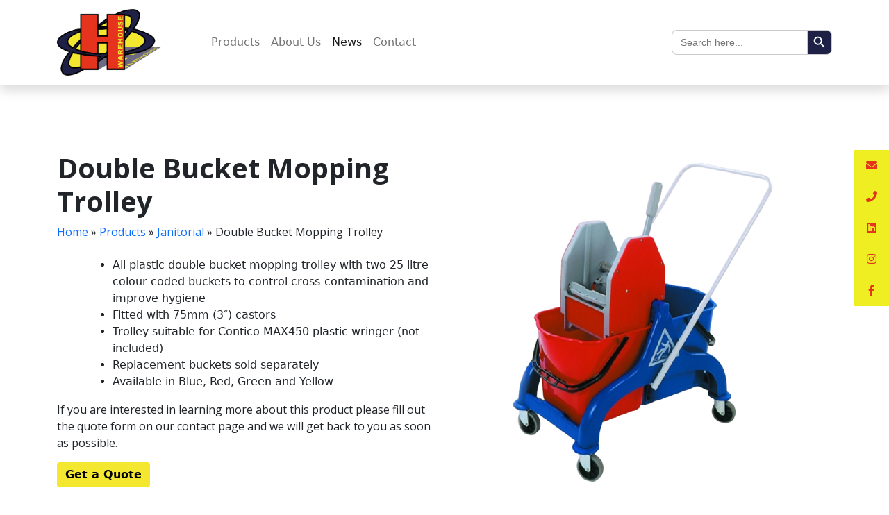

--- FILE ---
content_type: text/html; charset=UTF-8
request_url: https://thehygienewarehouse.ie/product/double-bucket-mopping-trolley/
body_size: 10126
content:
<!doctype html>
<html lang="en-US">

<head>
	<meta charset="UTF-8">
	<meta name="viewport" content="width=device-width, initial-scale=1">
	<link rel="profile" href="https://gmpg.org/xfn/11">

	<meta name='robots' content='index, follow, max-image-preview:large, max-snippet:-1, max-video-preview:-1' />

	<!-- This site is optimized with the Yoast SEO plugin v19.11 - https://yoast.com/wordpress/plugins/seo/ -->
	<title>Double Bucket Mopping Trolley - The Hygiene Warehouse</title>
	<link rel="canonical" href="https://thehygienewarehouse.ie/product/double-bucket-mopping-trolley/" />
	<meta property="og:locale" content="en_US" />
	<meta property="og:type" content="article" />
	<meta property="og:title" content="Double Bucket Mopping Trolley - The Hygiene Warehouse" />
	<meta property="og:description" content="All plastic double bucket mopping trolley with two 25 litre colour coded buckets to control cross-contamination and improve hygiene Fitted with 75mm (3&#8243;) castors Trolley suitable for Contico MAX450 plastic wringer (not included) Replacement buckets sold separately Available in Blue, Red, Green and Yellow" />
	<meta property="og:url" content="https://thehygienewarehouse.ie/product/double-bucket-mopping-trolley/" />
	<meta property="og:site_name" content="The Hygiene Warehouse" />
	<meta property="article:modified_time" content="2022-08-31T16:35:58+00:00" />
	<meta name="twitter:card" content="summary_large_image" />
	<script type="application/ld+json" class="yoast-schema-graph">{"@context":"https://schema.org","@graph":[{"@type":"WebPage","@id":"https://thehygienewarehouse.ie/product/double-bucket-mopping-trolley/","url":"https://thehygienewarehouse.ie/product/double-bucket-mopping-trolley/","name":"Double Bucket Mopping Trolley - The Hygiene Warehouse","isPartOf":{"@id":"https://thehygienewarehouse.ie/#website"},"datePublished":"2022-08-26T12:08:38+00:00","dateModified":"2022-08-31T16:35:58+00:00","breadcrumb":{"@id":"https://thehygienewarehouse.ie/product/double-bucket-mopping-trolley/#breadcrumb"},"inLanguage":"en-US","potentialAction":[{"@type":"ReadAction","target":["https://thehygienewarehouse.ie/product/double-bucket-mopping-trolley/"]}]},{"@type":"BreadcrumbList","@id":"https://thehygienewarehouse.ie/product/double-bucket-mopping-trolley/#breadcrumb","itemListElement":[{"@type":"ListItem","position":1,"name":"Home","item":"https://thehygienewarehouse.ie/"},{"@type":"ListItem","position":2,"name":"Products","item":"https://thehygienewarehouse.ie/product/"},{"@type":"ListItem","position":3,"name":"Janitorial","item":"https://thehygienewarehouse.ie/categories/janitorial/"},{"@type":"ListItem","position":4,"name":"Double Bucket Mopping Trolley"}]},{"@type":"WebSite","@id":"https://thehygienewarehouse.ie/#website","url":"https://thehygienewarehouse.ie/","name":"The Hygiene Warehouse","description":"Hygiene, Cleaning, Janitorial Supplies Ireland, Industrial Products","publisher":{"@id":"https://thehygienewarehouse.ie/#organization"},"potentialAction":[{"@type":"SearchAction","target":{"@type":"EntryPoint","urlTemplate":"https://thehygienewarehouse.ie/?s={search_term_string}"},"query-input":"required name=search_term_string"}],"inLanguage":"en-US"},{"@type":"Organization","@id":"https://thehygienewarehouse.ie/#organization","name":"The Hygiene Warehouse","url":"https://thehygienewarehouse.ie/","logo":{"@type":"ImageObject","inLanguage":"en-US","@id":"https://thehygienewarehouse.ie/#/schema/logo/image/","url":"https://thehygienewarehouse.ie/wp-content/uploads/2022/07/cropped-HygieneWarehouse_Logo_Color_RGB.png","contentUrl":"https://thehygienewarehouse.ie/wp-content/uploads/2022/07/cropped-HygieneWarehouse_Logo_Color_RGB.png","width":510,"height":510,"caption":"The Hygiene Warehouse"},"image":{"@id":"https://thehygienewarehouse.ie/#/schema/logo/image/"}}]}</script>
	<!-- / Yoast SEO plugin. -->


<link rel='dns-prefetch' href='//cdn.jsdelivr.net' />
<link rel="alternate" type="application/rss+xml" title="The Hygiene Warehouse &raquo; Feed" href="https://thehygienewarehouse.ie/feed/" />
<link rel="alternate" type="application/rss+xml" title="The Hygiene Warehouse &raquo; Comments Feed" href="https://thehygienewarehouse.ie/comments/feed/" />
		<!-- This site uses the Google Analytics by MonsterInsights plugin v8.15 - Using Analytics tracking - https://www.monsterinsights.com/ -->
		<!-- Note: MonsterInsights is not currently configured on this site. The site owner needs to authenticate with Google Analytics in the MonsterInsights settings panel. -->
					<!-- No UA code set -->
				<!-- / Google Analytics by MonsterInsights -->
		<script>
window._wpemojiSettings = {"baseUrl":"https:\/\/s.w.org\/images\/core\/emoji\/14.0.0\/72x72\/","ext":".png","svgUrl":"https:\/\/s.w.org\/images\/core\/emoji\/14.0.0\/svg\/","svgExt":".svg","source":{"concatemoji":"https:\/\/thehygienewarehouse.ie\/wp-includes\/js\/wp-emoji-release.min.js?ver=6.1.9"}};
/*! This file is auto-generated */
!function(e,a,t){var n,r,o,i=a.createElement("canvas"),p=i.getContext&&i.getContext("2d");function s(e,t){var a=String.fromCharCode,e=(p.clearRect(0,0,i.width,i.height),p.fillText(a.apply(this,e),0,0),i.toDataURL());return p.clearRect(0,0,i.width,i.height),p.fillText(a.apply(this,t),0,0),e===i.toDataURL()}function c(e){var t=a.createElement("script");t.src=e,t.defer=t.type="text/javascript",a.getElementsByTagName("head")[0].appendChild(t)}for(o=Array("flag","emoji"),t.supports={everything:!0,everythingExceptFlag:!0},r=0;r<o.length;r++)t.supports[o[r]]=function(e){if(p&&p.fillText)switch(p.textBaseline="top",p.font="600 32px Arial",e){case"flag":return s([127987,65039,8205,9895,65039],[127987,65039,8203,9895,65039])?!1:!s([55356,56826,55356,56819],[55356,56826,8203,55356,56819])&&!s([55356,57332,56128,56423,56128,56418,56128,56421,56128,56430,56128,56423,56128,56447],[55356,57332,8203,56128,56423,8203,56128,56418,8203,56128,56421,8203,56128,56430,8203,56128,56423,8203,56128,56447]);case"emoji":return!s([129777,127995,8205,129778,127999],[129777,127995,8203,129778,127999])}return!1}(o[r]),t.supports.everything=t.supports.everything&&t.supports[o[r]],"flag"!==o[r]&&(t.supports.everythingExceptFlag=t.supports.everythingExceptFlag&&t.supports[o[r]]);t.supports.everythingExceptFlag=t.supports.everythingExceptFlag&&!t.supports.flag,t.DOMReady=!1,t.readyCallback=function(){t.DOMReady=!0},t.supports.everything||(n=function(){t.readyCallback()},a.addEventListener?(a.addEventListener("DOMContentLoaded",n,!1),e.addEventListener("load",n,!1)):(e.attachEvent("onload",n),a.attachEvent("onreadystatechange",function(){"complete"===a.readyState&&t.readyCallback()})),(e=t.source||{}).concatemoji?c(e.concatemoji):e.wpemoji&&e.twemoji&&(c(e.twemoji),c(e.wpemoji)))}(window,document,window._wpemojiSettings);
</script>
<style>
img.wp-smiley,
img.emoji {
	display: inline !important;
	border: none !important;
	box-shadow: none !important;
	height: 1em !important;
	width: 1em !important;
	margin: 0 0.07em !important;
	vertical-align: -0.1em !important;
	background: none !important;
	padding: 0 !important;
}
</style>
	<link rel='stylesheet' id='editor_plus-plugin-frontend-style-css' href='https://thehygienewarehouse.ie/wp-content/plugins/editorplus/dist/style-gutenberg-frontend-style.css?ver=69760ec438d6b' media='' />
<style id='editor_plus-plugin-frontend-style-inline-css'>

    @font-face {
      font-family: 'eplus-icon';
      src: url('https://thehygienewarehouse.ie/wp-content/plugins/editorplus/extensions/icon-inserter/fonts/eplus-icon.eot?xs1351');
      src: url('https://thehygienewarehouse.ie/wp-content/plugins/editorplus/extensions/icon-inserter/fonts/eplus-icon.eot?xs1351#iefix')
          format('embedded-opentype'),
        url('https://thehygienewarehouse.ie/wp-content/plugins/editorplus/extensions/icon-inserter/fonts/eplus-icon.ttf?xs1351') format('truetype'),
        url('https://thehygienewarehouse.ie/wp-content/plugins/editorplus/extensions/icon-inserter/fonts/eplus-icon.woff?xs1351') format('woff'),
        url('https://thehygienewarehouse.ie/wp-content/plugins/editorplus/extensions/icon-inserter/fonts/eplus-icon.svg?xs1351#eplus-icon') format('svg');
      font-weight: normal;
      font-style: normal;
      font-display: block;
    }
</style>
<link rel='stylesheet' id='wp-block-library-css' href='https://thehygienewarehouse.ie/wp-includes/css/dist/block-library/style.min.css?ver=6.1.9' media='all' />
<link rel='stylesheet' id='classic-theme-styles-css' href='https://thehygienewarehouse.ie/wp-includes/css/classic-themes.min.css?ver=1' media='all' />
<style id='global-styles-inline-css'>
body{--wp--preset--color--black: #000000;--wp--preset--color--cyan-bluish-gray: #abb8c3;--wp--preset--color--white: #ffffff;--wp--preset--color--pale-pink: #f78da7;--wp--preset--color--vivid-red: #cf2e2e;--wp--preset--color--luminous-vivid-orange: #ff6900;--wp--preset--color--luminous-vivid-amber: #fcb900;--wp--preset--color--light-green-cyan: #7bdcb5;--wp--preset--color--vivid-green-cyan: #00d084;--wp--preset--color--pale-cyan-blue: #8ed1fc;--wp--preset--color--vivid-cyan-blue: #0693e3;--wp--preset--color--vivid-purple: #9b51e0;--wp--preset--gradient--vivid-cyan-blue-to-vivid-purple: linear-gradient(135deg,rgba(6,147,227,1) 0%,rgb(155,81,224) 100%);--wp--preset--gradient--light-green-cyan-to-vivid-green-cyan: linear-gradient(135deg,rgb(122,220,180) 0%,rgb(0,208,130) 100%);--wp--preset--gradient--luminous-vivid-amber-to-luminous-vivid-orange: linear-gradient(135deg,rgba(252,185,0,1) 0%,rgba(255,105,0,1) 100%);--wp--preset--gradient--luminous-vivid-orange-to-vivid-red: linear-gradient(135deg,rgba(255,105,0,1) 0%,rgb(207,46,46) 100%);--wp--preset--gradient--very-light-gray-to-cyan-bluish-gray: linear-gradient(135deg,rgb(238,238,238) 0%,rgb(169,184,195) 100%);--wp--preset--gradient--cool-to-warm-spectrum: linear-gradient(135deg,rgb(74,234,220) 0%,rgb(151,120,209) 20%,rgb(207,42,186) 40%,rgb(238,44,130) 60%,rgb(251,105,98) 80%,rgb(254,248,76) 100%);--wp--preset--gradient--blush-light-purple: linear-gradient(135deg,rgb(255,206,236) 0%,rgb(152,150,240) 100%);--wp--preset--gradient--blush-bordeaux: linear-gradient(135deg,rgb(254,205,165) 0%,rgb(254,45,45) 50%,rgb(107,0,62) 100%);--wp--preset--gradient--luminous-dusk: linear-gradient(135deg,rgb(255,203,112) 0%,rgb(199,81,192) 50%,rgb(65,88,208) 100%);--wp--preset--gradient--pale-ocean: linear-gradient(135deg,rgb(255,245,203) 0%,rgb(182,227,212) 50%,rgb(51,167,181) 100%);--wp--preset--gradient--electric-grass: linear-gradient(135deg,rgb(202,248,128) 0%,rgb(113,206,126) 100%);--wp--preset--gradient--midnight: linear-gradient(135deg,rgb(2,3,129) 0%,rgb(40,116,252) 100%);--wp--preset--duotone--dark-grayscale: url('#wp-duotone-dark-grayscale');--wp--preset--duotone--grayscale: url('#wp-duotone-grayscale');--wp--preset--duotone--purple-yellow: url('#wp-duotone-purple-yellow');--wp--preset--duotone--blue-red: url('#wp-duotone-blue-red');--wp--preset--duotone--midnight: url('#wp-duotone-midnight');--wp--preset--duotone--magenta-yellow: url('#wp-duotone-magenta-yellow');--wp--preset--duotone--purple-green: url('#wp-duotone-purple-green');--wp--preset--duotone--blue-orange: url('#wp-duotone-blue-orange');--wp--preset--font-size--small: 13px;--wp--preset--font-size--medium: 20px;--wp--preset--font-size--large: 36px;--wp--preset--font-size--x-large: 42px;--wp--preset--spacing--20: 0.44rem;--wp--preset--spacing--30: 0.67rem;--wp--preset--spacing--40: 1rem;--wp--preset--spacing--50: 1.5rem;--wp--preset--spacing--60: 2.25rem;--wp--preset--spacing--70: 3.38rem;--wp--preset--spacing--80: 5.06rem;}:where(.is-layout-flex){gap: 0.5em;}body .is-layout-flow > .alignleft{float: left;margin-inline-start: 0;margin-inline-end: 2em;}body .is-layout-flow > .alignright{float: right;margin-inline-start: 2em;margin-inline-end: 0;}body .is-layout-flow > .aligncenter{margin-left: auto !important;margin-right: auto !important;}body .is-layout-constrained > .alignleft{float: left;margin-inline-start: 0;margin-inline-end: 2em;}body .is-layout-constrained > .alignright{float: right;margin-inline-start: 2em;margin-inline-end: 0;}body .is-layout-constrained > .aligncenter{margin-left: auto !important;margin-right: auto !important;}body .is-layout-constrained > :where(:not(.alignleft):not(.alignright):not(.alignfull)){max-width: var(--wp--style--global--content-size);margin-left: auto !important;margin-right: auto !important;}body .is-layout-constrained > .alignwide{max-width: var(--wp--style--global--wide-size);}body .is-layout-flex{display: flex;}body .is-layout-flex{flex-wrap: wrap;align-items: center;}body .is-layout-flex > *{margin: 0;}:where(.wp-block-columns.is-layout-flex){gap: 2em;}.has-black-color{color: var(--wp--preset--color--black) !important;}.has-cyan-bluish-gray-color{color: var(--wp--preset--color--cyan-bluish-gray) !important;}.has-white-color{color: var(--wp--preset--color--white) !important;}.has-pale-pink-color{color: var(--wp--preset--color--pale-pink) !important;}.has-vivid-red-color{color: var(--wp--preset--color--vivid-red) !important;}.has-luminous-vivid-orange-color{color: var(--wp--preset--color--luminous-vivid-orange) !important;}.has-luminous-vivid-amber-color{color: var(--wp--preset--color--luminous-vivid-amber) !important;}.has-light-green-cyan-color{color: var(--wp--preset--color--light-green-cyan) !important;}.has-vivid-green-cyan-color{color: var(--wp--preset--color--vivid-green-cyan) !important;}.has-pale-cyan-blue-color{color: var(--wp--preset--color--pale-cyan-blue) !important;}.has-vivid-cyan-blue-color{color: var(--wp--preset--color--vivid-cyan-blue) !important;}.has-vivid-purple-color{color: var(--wp--preset--color--vivid-purple) !important;}.has-black-background-color{background-color: var(--wp--preset--color--black) !important;}.has-cyan-bluish-gray-background-color{background-color: var(--wp--preset--color--cyan-bluish-gray) !important;}.has-white-background-color{background-color: var(--wp--preset--color--white) !important;}.has-pale-pink-background-color{background-color: var(--wp--preset--color--pale-pink) !important;}.has-vivid-red-background-color{background-color: var(--wp--preset--color--vivid-red) !important;}.has-luminous-vivid-orange-background-color{background-color: var(--wp--preset--color--luminous-vivid-orange) !important;}.has-luminous-vivid-amber-background-color{background-color: var(--wp--preset--color--luminous-vivid-amber) !important;}.has-light-green-cyan-background-color{background-color: var(--wp--preset--color--light-green-cyan) !important;}.has-vivid-green-cyan-background-color{background-color: var(--wp--preset--color--vivid-green-cyan) !important;}.has-pale-cyan-blue-background-color{background-color: var(--wp--preset--color--pale-cyan-blue) !important;}.has-vivid-cyan-blue-background-color{background-color: var(--wp--preset--color--vivid-cyan-blue) !important;}.has-vivid-purple-background-color{background-color: var(--wp--preset--color--vivid-purple) !important;}.has-black-border-color{border-color: var(--wp--preset--color--black) !important;}.has-cyan-bluish-gray-border-color{border-color: var(--wp--preset--color--cyan-bluish-gray) !important;}.has-white-border-color{border-color: var(--wp--preset--color--white) !important;}.has-pale-pink-border-color{border-color: var(--wp--preset--color--pale-pink) !important;}.has-vivid-red-border-color{border-color: var(--wp--preset--color--vivid-red) !important;}.has-luminous-vivid-orange-border-color{border-color: var(--wp--preset--color--luminous-vivid-orange) !important;}.has-luminous-vivid-amber-border-color{border-color: var(--wp--preset--color--luminous-vivid-amber) !important;}.has-light-green-cyan-border-color{border-color: var(--wp--preset--color--light-green-cyan) !important;}.has-vivid-green-cyan-border-color{border-color: var(--wp--preset--color--vivid-green-cyan) !important;}.has-pale-cyan-blue-border-color{border-color: var(--wp--preset--color--pale-cyan-blue) !important;}.has-vivid-cyan-blue-border-color{border-color: var(--wp--preset--color--vivid-cyan-blue) !important;}.has-vivid-purple-border-color{border-color: var(--wp--preset--color--vivid-purple) !important;}.has-vivid-cyan-blue-to-vivid-purple-gradient-background{background: var(--wp--preset--gradient--vivid-cyan-blue-to-vivid-purple) !important;}.has-light-green-cyan-to-vivid-green-cyan-gradient-background{background: var(--wp--preset--gradient--light-green-cyan-to-vivid-green-cyan) !important;}.has-luminous-vivid-amber-to-luminous-vivid-orange-gradient-background{background: var(--wp--preset--gradient--luminous-vivid-amber-to-luminous-vivid-orange) !important;}.has-luminous-vivid-orange-to-vivid-red-gradient-background{background: var(--wp--preset--gradient--luminous-vivid-orange-to-vivid-red) !important;}.has-very-light-gray-to-cyan-bluish-gray-gradient-background{background: var(--wp--preset--gradient--very-light-gray-to-cyan-bluish-gray) !important;}.has-cool-to-warm-spectrum-gradient-background{background: var(--wp--preset--gradient--cool-to-warm-spectrum) !important;}.has-blush-light-purple-gradient-background{background: var(--wp--preset--gradient--blush-light-purple) !important;}.has-blush-bordeaux-gradient-background{background: var(--wp--preset--gradient--blush-bordeaux) !important;}.has-luminous-dusk-gradient-background{background: var(--wp--preset--gradient--luminous-dusk) !important;}.has-pale-ocean-gradient-background{background: var(--wp--preset--gradient--pale-ocean) !important;}.has-electric-grass-gradient-background{background: var(--wp--preset--gradient--electric-grass) !important;}.has-midnight-gradient-background{background: var(--wp--preset--gradient--midnight) !important;}.has-small-font-size{font-size: var(--wp--preset--font-size--small) !important;}.has-medium-font-size{font-size: var(--wp--preset--font-size--medium) !important;}.has-large-font-size{font-size: var(--wp--preset--font-size--large) !important;}.has-x-large-font-size{font-size: var(--wp--preset--font-size--x-large) !important;}
.wp-block-navigation a:where(:not(.wp-element-button)){color: inherit;}
:where(.wp-block-columns.is-layout-flex){gap: 2em;}
.wp-block-pullquote{font-size: 1.5em;line-height: 1.6;}
</style>
<link rel='stylesheet' id='contactform-style-css' href='https://thehygienewarehouse.ie/wp-content/plugins/bs-contact-form-7-main/css/contactform-style.css?ver=6.1.9' media='all' />
<link rel='stylesheet' id='cptlfcf7-select2-css-css' href='https://thehygienewarehouse.ie/wp-content/plugins/custom-post-type-list-field-for-contact-form-7/assets/css/select2.css?ver=1.0.0' media='all' />
<link rel='stylesheet' id='cptlfcf7-front-css-css' href='https://thehygienewarehouse.ie/wp-content/plugins/custom-post-type-list-field-for-contact-form-7/assets/css/front.css?ver=1.0.0' media='all' />
<link rel='stylesheet' id='ssb-ui-style-css' href='https://thehygienewarehouse.ie/wp-content/plugins/sticky-side-buttons/assets/css/ssb-ui-style.css?ver=6.1.9' media='all' />
<style id='ssb-ui-style-inline-css'>
#ssb-btn-4{background: #eeee22;}
#ssb-btn-4:hover{background:rgba(238,238,34,0.9);}
#ssb-btn-4 a{color: #e5341e;}
.ssb-share-btn,.ssb-share-btn .ssb-social-popup{background:#eeee22;color:#e5341e}.ssb-share-btn:hover{background:rgba(238,238,34,0.9);}.ssb-share-btn a{color:#e5341e !important;}#ssb-btn-3{background: #eeee22;}
#ssb-btn-3:hover{background:rgba(238,238,34,0.9);}
#ssb-btn-3 a{color: #e5341e;}
#ssb-btn-2{background: #eeee22;}
#ssb-btn-2:hover{background:rgba(238,238,34,0.9);}
#ssb-btn-2 a{color: #e5341e;}
#ssb-btn-1{background: #eeee22;}
#ssb-btn-1:hover{background:rgba(238,238,34,0.9);}
#ssb-btn-1 a{color: #e5341e;}
#ssb-btn-0{background: #eeee22;}
#ssb-btn-0:hover{background:rgba(238,238,34,0.9);}
#ssb-btn-0 a{color: #e5341e;}

</style>
<link rel='stylesheet' id='ssb-fontawesome-css' href='https://thehygienewarehouse.ie/wp-content/plugins/sticky-side-buttons/assets/css/font-awesome.css?ver=6.1.9' media='all' />
<link rel='stylesheet' id='sfwppa-public-style-css' href='https://thehygienewarehouse.ie/wp-content/plugins/styles-for-wp-pagenavi-addon/assets/css/sfwppa-style.css?ver=1.2.1' media='all' />
<link rel='stylesheet' id='wp-pagenavi-css' href='https://thehygienewarehouse.ie/wp-content/plugins/wp-pagenavi/pagenavi-css.css?ver=2.70' media='all' />
<link rel='stylesheet' id='ivory-search-styles-css' href='https://thehygienewarehouse.ie/wp-content/plugins/add-search-to-menu/public/css/ivory-search.min.css?ver=5.4.10' media='all' />
<link rel='stylesheet' id='hygiene-warehouse-style-css' href='https://thehygienewarehouse.ie/wp-content/themes/hygiene-warehouse/style.css?ver=1.0.0' media='all' />
<link rel='stylesheet' id='bootstrap-css' href='https://cdn.jsdelivr.net/npm/bootstrap@5.1.3/dist/css/bootstrap.min.css?ver=6.1.9' media='all' />
<link rel='stylesheet' id='custom-css' href='https://thehygienewarehouse.ie/wp-content/themes/hygiene-warehouse/custom.css?ver=6.1.9' media='all' />
<link rel='stylesheet' id='carousel-slider-frontend-css' href='https://thehygienewarehouse.ie/wp-content/plugins/carousel-slider/assets/css/frontend.css?ver=2.1.1' media='all' />
<link rel='stylesheet' id='microthemer-css' href='https://thehygienewarehouse.ie/wp-content/micro-themes/active-styles.css?mts=4&#038;ver=6.1.9' media='all' />
<!--n2css--><script src='https://thehygienewarehouse.ie/wp-includes/js/jquery/jquery.min.js?ver=3.6.1' id='jquery-core-js'></script>
<script src='https://thehygienewarehouse.ie/wp-includes/js/jquery/jquery-migrate.min.js?ver=3.3.2' id='jquery-migrate-js'></script>
<script id='ssb-ui-js-js-extra'>
var ssb_ui_data = {"z_index":"1"};
</script>
<script src='https://thehygienewarehouse.ie/wp-content/plugins/sticky-side-buttons/assets/js/ssb-ui-js.js?ver=6.1.9' id='ssb-ui-js-js'></script>
<link rel="https://api.w.org/" href="https://thehygienewarehouse.ie/wp-json/" /><link rel="alternate" type="application/json" href="https://thehygienewarehouse.ie/wp-json/wp/v2/products/1613" /><link rel="EditURI" type="application/rsd+xml" title="RSD" href="https://thehygienewarehouse.ie/xmlrpc.php?rsd" />
<link rel="wlwmanifest" type="application/wlwmanifest+xml" href="https://thehygienewarehouse.ie/wp-includes/wlwmanifest.xml" />
<meta name="generator" content="WordPress 6.1.9" />
<link rel='shortlink' href='https://thehygienewarehouse.ie/?p=1613' />
<link rel="alternate" type="application/json+oembed" href="https://thehygienewarehouse.ie/wp-json/oembed/1.0/embed?url=https%3A%2F%2Fthehygienewarehouse.ie%2Fproduct%2Fdouble-bucket-mopping-trolley%2F" />
<link rel="alternate" type="text/xml+oembed" href="https://thehygienewarehouse.ie/wp-json/oembed/1.0/embed?url=https%3A%2F%2Fthehygienewarehouse.ie%2Fproduct%2Fdouble-bucket-mopping-trolley%2F&#038;format=xml" />
<style type="text/css">


		/************************************************************
						Style-1
		************************************************************/
		.sfwppa-navi-style.sfwppa-style-1 .sfwppa-pages, 
		.sfwppa-navi-style.sfwppa-style-1 .wp-pagenavi .current,
		.sfwppa-navi-style.sfwppa-style-1 .nav-links .current, 
		.sfwppa-navi-style.sfwppa-style-1 .nav-links .page-numbers{font-size: 12px;color:#1f2046; border: 1px solid #1f2046;}
		
		.sfwppa-navi-style.sfwppa-style-1 .nav-links .current,
		.sfwppa-navi-style.sfwppa-style-1 .wp-pagenavi .current{ background: #1f2046; color:#ffffff;  border-right: 1px solid #1f2046;}
		
		.sfwppa-navi-style.sfwppa-style-1 .sfwppa-pages:hover, 
		.sfwppa-navi-style.sfwppa-style-1 .nav-links .page-numbers:hover { background: #dd3333;  border: 1px solid #1f2046; color:#d1d1d1;}
		
</style>
<link rel="icon" href="https://thehygienewarehouse.ie/wp-content/uploads/2022/07/cropped-cropped-HygieneWarehouse_Logo_Color_RGB-32x32.png" sizes="32x32" />
<link rel="icon" href="https://thehygienewarehouse.ie/wp-content/uploads/2022/07/cropped-cropped-HygieneWarehouse_Logo_Color_RGB-192x192.png" sizes="192x192" />
<link rel="apple-touch-icon" href="https://thehygienewarehouse.ie/wp-content/uploads/2022/07/cropped-cropped-HygieneWarehouse_Logo_Color_RGB-180x180.png" />
<meta name="msapplication-TileImage" content="https://thehygienewarehouse.ie/wp-content/uploads/2022/07/cropped-cropped-HygieneWarehouse_Logo_Color_RGB-270x270.png" />
	<link rel="preconnect" href="https://fonts.googleapis.com">
	<link rel="preconnect" href="https://fonts.gstatic.com" crossorigin>
	<link href="https://fonts.googleapis.com/css2?family=Open+Sans:ital,wght@0,300;0,400;0,500;0,600;0,700;0,800;1,300;1,400;1,500;1,600;1,700;1,800&display=swap" rel="stylesheet">
</head>

<body class="products-template-default single single-products postid-1613 wp-custom-logo mtp-1613 mtp-products-double-bucket-mopping-trolley sfwppa-navi-style sfwppa-style-1 hygiene-warehouse eplus_styles elementor-default elementor-kit-2271">
	<svg xmlns="http://www.w3.org/2000/svg" viewBox="0 0 0 0" width="0" height="0" focusable="false" role="none" style="visibility: hidden; position: absolute; left: -9999px; overflow: hidden;" ><defs><filter id="wp-duotone-dark-grayscale"><feColorMatrix color-interpolation-filters="sRGB" type="matrix" values=" .299 .587 .114 0 0 .299 .587 .114 0 0 .299 .587 .114 0 0 .299 .587 .114 0 0 " /><feComponentTransfer color-interpolation-filters="sRGB" ><feFuncR type="table" tableValues="0 0.49803921568627" /><feFuncG type="table" tableValues="0 0.49803921568627" /><feFuncB type="table" tableValues="0 0.49803921568627" /><feFuncA type="table" tableValues="1 1" /></feComponentTransfer><feComposite in2="SourceGraphic" operator="in" /></filter></defs></svg><svg xmlns="http://www.w3.org/2000/svg" viewBox="0 0 0 0" width="0" height="0" focusable="false" role="none" style="visibility: hidden; position: absolute; left: -9999px; overflow: hidden;" ><defs><filter id="wp-duotone-grayscale"><feColorMatrix color-interpolation-filters="sRGB" type="matrix" values=" .299 .587 .114 0 0 .299 .587 .114 0 0 .299 .587 .114 0 0 .299 .587 .114 0 0 " /><feComponentTransfer color-interpolation-filters="sRGB" ><feFuncR type="table" tableValues="0 1" /><feFuncG type="table" tableValues="0 1" /><feFuncB type="table" tableValues="0 1" /><feFuncA type="table" tableValues="1 1" /></feComponentTransfer><feComposite in2="SourceGraphic" operator="in" /></filter></defs></svg><svg xmlns="http://www.w3.org/2000/svg" viewBox="0 0 0 0" width="0" height="0" focusable="false" role="none" style="visibility: hidden; position: absolute; left: -9999px; overflow: hidden;" ><defs><filter id="wp-duotone-purple-yellow"><feColorMatrix color-interpolation-filters="sRGB" type="matrix" values=" .299 .587 .114 0 0 .299 .587 .114 0 0 .299 .587 .114 0 0 .299 .587 .114 0 0 " /><feComponentTransfer color-interpolation-filters="sRGB" ><feFuncR type="table" tableValues="0.54901960784314 0.98823529411765" /><feFuncG type="table" tableValues="0 1" /><feFuncB type="table" tableValues="0.71764705882353 0.25490196078431" /><feFuncA type="table" tableValues="1 1" /></feComponentTransfer><feComposite in2="SourceGraphic" operator="in" /></filter></defs></svg><svg xmlns="http://www.w3.org/2000/svg" viewBox="0 0 0 0" width="0" height="0" focusable="false" role="none" style="visibility: hidden; position: absolute; left: -9999px; overflow: hidden;" ><defs><filter id="wp-duotone-blue-red"><feColorMatrix color-interpolation-filters="sRGB" type="matrix" values=" .299 .587 .114 0 0 .299 .587 .114 0 0 .299 .587 .114 0 0 .299 .587 .114 0 0 " /><feComponentTransfer color-interpolation-filters="sRGB" ><feFuncR type="table" tableValues="0 1" /><feFuncG type="table" tableValues="0 0.27843137254902" /><feFuncB type="table" tableValues="0.5921568627451 0.27843137254902" /><feFuncA type="table" tableValues="1 1" /></feComponentTransfer><feComposite in2="SourceGraphic" operator="in" /></filter></defs></svg><svg xmlns="http://www.w3.org/2000/svg" viewBox="0 0 0 0" width="0" height="0" focusable="false" role="none" style="visibility: hidden; position: absolute; left: -9999px; overflow: hidden;" ><defs><filter id="wp-duotone-midnight"><feColorMatrix color-interpolation-filters="sRGB" type="matrix" values=" .299 .587 .114 0 0 .299 .587 .114 0 0 .299 .587 .114 0 0 .299 .587 .114 0 0 " /><feComponentTransfer color-interpolation-filters="sRGB" ><feFuncR type="table" tableValues="0 0" /><feFuncG type="table" tableValues="0 0.64705882352941" /><feFuncB type="table" tableValues="0 1" /><feFuncA type="table" tableValues="1 1" /></feComponentTransfer><feComposite in2="SourceGraphic" operator="in" /></filter></defs></svg><svg xmlns="http://www.w3.org/2000/svg" viewBox="0 0 0 0" width="0" height="0" focusable="false" role="none" style="visibility: hidden; position: absolute; left: -9999px; overflow: hidden;" ><defs><filter id="wp-duotone-magenta-yellow"><feColorMatrix color-interpolation-filters="sRGB" type="matrix" values=" .299 .587 .114 0 0 .299 .587 .114 0 0 .299 .587 .114 0 0 .299 .587 .114 0 0 " /><feComponentTransfer color-interpolation-filters="sRGB" ><feFuncR type="table" tableValues="0.78039215686275 1" /><feFuncG type="table" tableValues="0 0.94901960784314" /><feFuncB type="table" tableValues="0.35294117647059 0.47058823529412" /><feFuncA type="table" tableValues="1 1" /></feComponentTransfer><feComposite in2="SourceGraphic" operator="in" /></filter></defs></svg><svg xmlns="http://www.w3.org/2000/svg" viewBox="0 0 0 0" width="0" height="0" focusable="false" role="none" style="visibility: hidden; position: absolute; left: -9999px; overflow: hidden;" ><defs><filter id="wp-duotone-purple-green"><feColorMatrix color-interpolation-filters="sRGB" type="matrix" values=" .299 .587 .114 0 0 .299 .587 .114 0 0 .299 .587 .114 0 0 .299 .587 .114 0 0 " /><feComponentTransfer color-interpolation-filters="sRGB" ><feFuncR type="table" tableValues="0.65098039215686 0.40392156862745" /><feFuncG type="table" tableValues="0 1" /><feFuncB type="table" tableValues="0.44705882352941 0.4" /><feFuncA type="table" tableValues="1 1" /></feComponentTransfer><feComposite in2="SourceGraphic" operator="in" /></filter></defs></svg><svg xmlns="http://www.w3.org/2000/svg" viewBox="0 0 0 0" width="0" height="0" focusable="false" role="none" style="visibility: hidden; position: absolute; left: -9999px; overflow: hidden;" ><defs><filter id="wp-duotone-blue-orange"><feColorMatrix color-interpolation-filters="sRGB" type="matrix" values=" .299 .587 .114 0 0 .299 .587 .114 0 0 .299 .587 .114 0 0 .299 .587 .114 0 0 " /><feComponentTransfer color-interpolation-filters="sRGB" ><feFuncR type="table" tableValues="0.098039215686275 1" /><feFuncG type="table" tableValues="0 0.66274509803922" /><feFuncB type="table" tableValues="0.84705882352941 0.41960784313725" /><feFuncA type="table" tableValues="1 1" /></feComponentTransfer><feComposite in2="SourceGraphic" operator="in" /></filter></defs></svg>	<div id="page" class="site">
		<a class="skip-link screen-reader-text" href="#primary">Skip to content</a>

		<header id="masthead" class="site-header shadow">



			<div class="container">
				<nav class="navbar navbar-expand-md navbar-light">

					<a class="navbar-brand " href="https://thehygienewarehouse.ie"><img src="https://thehygienewarehouse.ie/wp-content/uploads/2022/07/HygieneWarehouse_Logo_Color_RGB.png" class="logo" /></a>
					<button class="navbar-toggler" type="button" data-bs-toggle="collapse" data-bs-target="#main-menu" aria-controls="main-menu" aria-expanded="false" aria-label="Toggle navigation">
						<span class="navbar-toggler-icon"></span>
					</button>

					<div class="collapse navbar-collapse ms-auto" id="main-menu">
						<ul id="menu-main-menu" class="navbar-nav me-auto mb-2 mb-md-0 "><li  id="menu-item-546" class="menu-item menu-item-type-custom menu-item-object-custom nav-item nav-item-546"><a href="https://thehygienewarehouse.ie/product/" class="nav-link ">Products</a></li>
<li  id="menu-item-549" class="menu-item menu-item-type-post_type menu-item-object-page nav-item nav-item-549"><a href="https://thehygienewarehouse.ie/about-us/" class="nav-link ">About Us</a></li>
<li  id="menu-item-2170" class="menu-item menu-item-type-post_type menu-item-object-page current_page_parent nav-item nav-item-2170"><a href="https://thehygienewarehouse.ie/news/" class="nav-link active">News</a></li>
<li  id="menu-item-16" class="menu-item menu-item-type-post_type menu-item-object-page nav-item nav-item-16"><a href="https://thehygienewarehouse.ie/contact/" class="nav-link ">Contact</a></li>
</ul>
					</div>



					
					<div class="col-2 d-md-flex d-none justify-content-evenly nav-social">
						
						
						
					
					</div>
					<div class="mt-4 mt-md-0">

						<form data-min-no-for-search=1 data-result-box-max-height=400 data-form-id=20 class="is-search-form is-form-style is-form-style-3 is-form-id-20 is-ajax-search" action="https://thehygienewarehouse.ie/" method="get" role="search" ><label for="is-search-input-20"><span class="is-screen-reader-text">Search for:</span><input  type="search" id="is-search-input-20" name="s" value="" class="is-search-input" placeholder="Search here..." autocomplete=off /><span class="is-loader-image" style="display: none;background-image:url(https://thehygienewarehouse.ie/wp-content/plugins/add-search-to-menu/public/images/spinner.gif);" ></span></label><button type="submit" class="is-search-submit"><span class="is-screen-reader-text">Search Button</span><span class="is-search-icon"><svg focusable="false" aria-label="Search" xmlns="http://www.w3.org/2000/svg" viewBox="0 0 24 24" width="24px"><path d="M15.5 14h-.79l-.28-.27C15.41 12.59 16 11.11 16 9.5 16 5.91 13.09 3 9.5 3S3 5.91 3 9.5 5.91 16 9.5 16c1.61 0 3.09-.59 4.23-1.57l.27.28v.79l5 4.99L20.49 19l-4.99-5zm-6 0C7.01 14 5 11.99 5 9.5S7.01 5 9.5 5 14 7.01 14 9.5 11.99 14 9.5 14z"></path></svg></span></button><input type="hidden" name="id" value="20" /></form>					</div>
				</nav>


			</div>

		</header><!-- #masthead -->
<main id="primary" class="site-main">
	<div class="container">
		<div class="row">
			<div class="col-lg-12">
				<div class="row d-flex align-items-center mt-md-5">
	<div class=" col-lg-6 mt-5 mb-5">
		<article id="post-1613" class="post-1613 products type-products status-publish hentry categories-janitorial">
			<header class="entry-header">
				<h1 class="entry-title">Double Bucket Mopping Trolley</h1>
				<p id="breadcrumbs"><span><span><a href="https://thehygienewarehouse.ie/">Home</a> » <span><a href="https://thehygienewarehouse.ie/product/">Products</a> » <span><a href="https://thehygienewarehouse.ie/categories/janitorial/">Janitorial</a> » <span class="breadcrumb_last" aria-current="page">Double Bucket Mopping Trolley</span></span></span></span></span></p>			</header><!-- .entry-header -->




			<div class="entry-content">

				<ul>
<li>All plastic double bucket mopping trolley with two 25 litre colour coded buckets to control cross-contamination and improve hygiene</li>
<li>Fitted with 75mm (3&#8243;) castors</li>
<li>Trolley suitable for Contico MAX450 plastic wringer (not included)</li>
<li>Replacement buckets sold separately</li>
<li>Available in Blue, Red, Green and Yellow</li>
</ul>
				<p>If you are interested in learning more about this product please fill out the quote form on our contact page and we will get back to you as soon as possible. </p>
				<form action="https://thehygienewarehouse.ie/contact">
					<button class="btn btn-success" type="submit" value="Purchase Program">Get a Quote</button>
				</form>
			</div><!-- .entry-content -->
		</article><!-- #post-1613 -->

	</div>
	<div class="col-lg-6 order-first order-md-last" style="text-align: center;">
				<img src="https://thehygienewarehouse.ie/wp-content/uploads/2022/07/DI__2.png" alt="" />
	</div>
</div>			</div>
		</div>
	</div>
</main><!-- #main -->
<!--
<div class="brochure-section" style="text-align: center;">
	<div class="container">
		<div class="row">
			<div class="col-lg-6 offset-lg-3">
				<h2>Download the brochure</h2>
				<p>At The Hygiene Warehouse, we are specialists in the sales of Hygiene, Maintenance,
					first Aid and safety wear with a proven record of providing the most suitable solutions
					to businesses across Ireland.</p>
				<form action="https://thehygienewarehouse.ie/contact">
					<button class="btn btn-success" type="submit" value="Purchase Program">Download Product Brochure</button>
				</form>
			</div>
		</div>
	</div>
</div>
 -->
<div id="cta-section" class="d-flex align-items-center">
	<div class="container">
		<div class="row ">
			<div class="col-md-6">

			</div>
			<div class="col-md-6 ">
				<div class="hero-panel ">

					<h2 class="hero-heading">Looking for a quote?</h2>
					<p class="hero-paragraph">Get in touch today if you would like us to quote you. We have a vast selection of products available and are here to help.</p>
					<form action="https://thehygienewarehouse.ie/contact">
						<button class="btn btn-success" type="submit" value="Purchase Program">Contact Us</button>
					</form>
				</div>
			</div>

		</div>
	</div>
</div>

<footer id="colophon" class="site-footer">
	<div class="container">

		<div class="site-info">
			<div class="row">
				<div class="col-lg-2 pe-5">
					<a class="navbar-brand" href="https://thehygienewarehouse.ie"><img src="https://thehygienewarehouse.ie/wp-content/uploads/2022/07/HygieneWarehouse_Logo_Color_RGB.png" class="logo" /></a>
				</div>
				<div class="col-lg-3 pe-5">
					<h5>The Hygiene Warehouse</h5>
					<p>Established in 2000, The Hygiene Warehouse a leading name in the Irish market place. Our dedication to provide the highest
						quality services has helped us quickly earn the enviable reputation for providing the best Hygiene, Maintenance, and First Aid products.</p>
				</div>
				<div class="col-lg-2 pe-5">
					<h5>Navigation</h5>
					<nav class="navbar" id="footer-menu">
						<ul id="menu-footer-menu" class="navbar-nav me-auto mb-2 mb-md-0 "><li id="menu-item-2050" class="menu-item menu-item-type-custom menu-item-object-custom menu-item-2050"><a href="https://thehygienewarehouse.ie/product/">Products</a></li>
<li id="menu-item-2047" class="menu-item menu-item-type-post_type menu-item-object-page menu-item-2047"><a href="https://thehygienewarehouse.ie/about-us/">About Us</a></li>
<li id="menu-item-2182" class="menu-item menu-item-type-post_type menu-item-object-page current_page_parent menu-item-2182"><a href="https://thehygienewarehouse.ie/news/">News</a></li>
<li id="menu-item-2049" class="menu-item menu-item-type-post_type menu-item-object-page menu-item-2049"><a href="https://thehygienewarehouse.ie/contact/">Contact</a></li>
</ul>					</nav>
				</div>
				<div class="col-lg-2 pe-5">
					<h5>Categories</h5>
					<nav class="navbar" id="footer-menu">
						<ul id="menu-footer-menu-1" class="navbar-nav me-auto mb-2 mb-md-0 "><li class="menu-item menu-item-type-custom menu-item-object-custom menu-item-2050"><a href="https://thehygienewarehouse.ie/product/">Products</a></li>
<li class="menu-item menu-item-type-post_type menu-item-object-page menu-item-2047"><a href="https://thehygienewarehouse.ie/about-us/">About Us</a></li>
<li class="menu-item menu-item-type-post_type menu-item-object-page current_page_parent menu-item-2182"><a href="https://thehygienewarehouse.ie/news/">News</a></li>
<li class="menu-item menu-item-type-post_type menu-item-object-page menu-item-2049"><a href="https://thehygienewarehouse.ie/contact/">Contact</a></li>
</ul>					</nav>
				</div>
				<div class="col-lg-3 pe-5" id="footer-contact">
					<h5>Get in Touch</h5>
					<ul>
						<li><a href="mailto:info@thehygienewarehouse.ie">info@thehygienewarehouse.ie</a></li>
						<li><a href="tel:+353214503858">+353 021 4503858</a></li>
						<li>The Hygiene Warehouse, Yasmine House, Mayfield Business Park, Mayfield, Cork.</li>
					</ul>
				</div>
			</div>
		</div>
		<div class="row justify-content-center mt-5">
			<div class="col-6 col-md-2 d-flex  justify-content-evenly">
				<a href="https://www.linkedin.com/company/the-hygiene-warehouse/">
					<svg xmlns="http://www.w3.org/2000/svg" width="24" height="24" fill="currentColor" class="bi bi-linkedin" viewBox="0 0 16 16">
						<path d="M0 1.146C0 .513.526 0 1.175 0h13.65C15.474 0 16 .513 16 1.146v13.708c0 .633-.526 1.146-1.175 1.146H1.175C.526 16 0 15.487 0 14.854V1.146zm4.943 12.248V6.169H2.542v7.225h2.401zm-1.2-8.212c.837 0 1.358-.554 1.358-1.248-.015-.709-.52-1.248-1.342-1.248-.822 0-1.359.54-1.359 1.248 0 .694.521 1.248 1.327 1.248h.016zm4.908 8.212V9.359c0-.216.016-.432.08-.586.173-.431.568-.878 1.232-.878.869 0 1.216.662 1.216 1.634v3.865h2.401V9.25c0-2.22-1.184-3.252-2.764-3.252-1.274 0-1.845.7-2.165 1.193v.025h-.016a5.54 5.54 0 0 1 .016-.025V6.169h-2.4c.03.678 0 7.225 0 7.225h2.4z" />
					</svg>
				</a>
				<a href="https://www.facebook.com/TheHygieneWarehouse/">
					<svg xmlns="http://www.w3.org/2000/svg" width="24" height="24" fill="currentColor" class="bi bi-facebook" viewBox="0 0 16 16">
						<path d="M16 8.049c0-4.446-3.582-8.05-8-8.05C3.58 0-.002 3.603-.002 8.05c0 4.017 2.926 7.347 6.75 7.951v-5.625h-2.03V8.05H6.75V6.275c0-2.017 1.195-3.131 3.022-3.131.876 0 1.791.157 1.791.157v1.98h-1.009c-.993 0-1.303.621-1.303 1.258v1.51h2.218l-.354 2.326H9.25V16c3.824-.604 6.75-3.934 6.75-7.951z" />
					</svg>
				</a>
				<a href="https://www.instagram.com/thehygienewarehouse/">
					<svg xmlns="http://www.w3.org/2000/svg" width="24" height="24" fill="currentColor" class="bi bi-instagram" viewBox="0 0 16 16">
						<path d="M8 0C5.829 0 5.556.01 4.703.048 3.85.088 3.269.222 2.76.42a3.917 3.917 0 0 0-1.417.923A3.927 3.927 0 0 0 .42 2.76C.222 3.268.087 3.85.048 4.7.01 5.555 0 5.827 0 8.001c0 2.172.01 2.444.048 3.297.04.852.174 1.433.372 1.942.205.526.478.972.923 1.417.444.445.89.719 1.416.923.51.198 1.09.333 1.942.372C5.555 15.99 5.827 16 8 16s2.444-.01 3.298-.048c.851-.04 1.434-.174 1.943-.372a3.916 3.916 0 0 0 1.416-.923c.445-.445.718-.891.923-1.417.197-.509.332-1.09.372-1.942C15.99 10.445 16 10.173 16 8s-.01-2.445-.048-3.299c-.04-.851-.175-1.433-.372-1.941a3.926 3.926 0 0 0-.923-1.417A3.911 3.911 0 0 0 13.24.42c-.51-.198-1.092-.333-1.943-.372C10.443.01 10.172 0 7.998 0h.003zm-.717 1.442h.718c2.136 0 2.389.007 3.232.046.78.035 1.204.166 1.486.275.373.145.64.319.92.599.28.28.453.546.598.92.11.281.24.705.275 1.485.039.843.047 1.096.047 3.231s-.008 2.389-.047 3.232c-.035.78-.166 1.203-.275 1.485a2.47 2.47 0 0 1-.599.919c-.28.28-.546.453-.92.598-.28.11-.704.24-1.485.276-.843.038-1.096.047-3.232.047s-2.39-.009-3.233-.047c-.78-.036-1.203-.166-1.485-.276a2.478 2.478 0 0 1-.92-.598 2.48 2.48 0 0 1-.6-.92c-.109-.281-.24-.705-.275-1.485-.038-.843-.046-1.096-.046-3.233 0-2.136.008-2.388.046-3.231.036-.78.166-1.204.276-1.486.145-.373.319-.64.599-.92.28-.28.546-.453.92-.598.282-.11.705-.24 1.485-.276.738-.034 1.024-.044 2.515-.045v.002zm4.988 1.328a.96.96 0 1 0 0 1.92.96.96 0 0 0 0-1.92zm-4.27 1.122a4.109 4.109 0 1 0 0 8.217 4.109 4.109 0 0 0 0-8.217zm0 1.441a2.667 2.667 0 1 1 0 5.334 2.667 2.667 0 0 1 0-5.334z" />
					</svg>
				</a>
				<a href="https://www.twitter.com">
					<svg xmlns="http://www.w3.org/2000/svg" width="24" height="24" fill="currentColor" class="bi bi-twitter" viewBox="0 0 16 16">
						<path d="M5.026 15c6.038 0 9.341-5.003 9.341-9.334 0-.14 0-.282-.006-.422A6.685 6.685 0 0 0 16 3.542a6.658 6.658 0 0 1-1.889.518 3.301 3.301 0 0 0 1.447-1.817 6.533 6.533 0 0 1-2.087.793A3.286 3.286 0 0 0 7.875 6.03a9.325 9.325 0 0 1-6.767-3.429 3.289 3.289 0 0 0 1.018 4.382A3.323 3.323 0 0 1 .64 6.575v.045a3.288 3.288 0 0 0 2.632 3.218 3.203 3.203 0 0 1-.865.115 3.23 3.23 0 0 1-.614-.057 3.283 3.283 0 0 0 3.067 2.277A6.588 6.588 0 0 1 .78 13.58a6.32 6.32 0 0 1-.78-.045A9.344 9.344 0 0 0 5.026 15z" />
					</svg>
				</a>
			</div>
		</div>


	</div><!-- .site-info -->
</footer><!-- #colophon -->


                <div id="ssb-container"
                     class="ssb-btns-right ssb-anim-icons">
                    <ul class="ssb-light-hover">
						                            <li id="ssb-btn-4">
                                <p>
                                    <a href="info@thehygienewarehouse.ie <info@thehygienewarehouse.ie>;" target="_blank"><span class="fas fa-envelope"></span>  &nbsp; </a>
                                </p>
                            </li>
							                            <li id="ssb-btn-3">
                                <p>
                                    <a href="+353214503858" target="_blank"><span class="fas fa-phone"></span>  &nbsp; </a>
                                </p>
                            </li>
							                            <li id="ssb-btn-2">
                                <p>
                                    <a href="https://www.linkedin.com/company/the-hygiene-warehouse/" target="_blank"><span class="fab fa-linkedin"></span>  &nbsp; </a>
                                </p>
                            </li>
							                            <li id="ssb-btn-1">
                                <p>
                                    <a href="https://www.instagram.com/thehygienewarehouse/" target="_blank"><span class="fab fa-instagram"></span>  &nbsp; </a>
                                </p>
                            </li>
							                            <li id="ssb-btn-0">
                                <p>
                                    <a href="https://www.facebook.com/TheHygieneWarehouse/" target="_blank"><span class="fab fa-facebook-f"></span>  &nbsp; </a>
                                </p>
                            </li>
							                    </ul>
                </div>
				<link rel='stylesheet' id='ivory-ajax-search-styles-css' href='https://thehygienewarehouse.ie/wp-content/plugins/add-search-to-menu/public/css/ivory-ajax-search.min.css?ver=5.4.10' media='all' />
<script src='https://thehygienewarehouse.ie/wp-content/plugins/editorplus/assets/scripts/frontend.js?ver=69760ec438d6b' id='editor_plus-plugin-frontend-script-js'></script>
<script src='https://thehygienewarehouse.ie/wp-content/plugins/editorplus/assets/scripts/progressbar.js?ver=new' id='editorplus-progressbar-script-js'></script>
<script src='https://thehygienewarehouse.ie/wp-content/plugins/editorplus/assets/scripts/toggles.js?ver=new' id='editorplus-toggles-script-js'></script>
<script src='https://thehygienewarehouse.ie/wp-content/plugins/editorplus/assets/scripts/counter.js?ver=initail' id='editorplus-counter-script-js'></script>
<script src='https://thehygienewarehouse.ie/wp-content/plugins/editorplus/assets/scripts/tabs.js?ver=new' id='editorplus-tabs-script-js'></script>
<script src='https://thehygienewarehouse.ie/wp-content/plugins/editorplus/assets/scripts/countdown.js?ver=new' id='editorplus-countdown-script-js'></script>
<script src='https://thehygienewarehouse.ie/wp-content/plugins/editorplus/assets/scripts/lottie-player.js?ver=latest' id='editorplus-lottie-player-script-js'></script>
<script src='https://thehygienewarehouse.ie/wp-content/plugins/bs-contact-form-7-main/js/contactform-script.js?ver=1.0' id='contactform-script-js'></script>
<script src='https://thehygienewarehouse.ie/wp-content/plugins/contact-form-7/includes/swv/js/index.js?ver=5.6.4' id='swv-js'></script>
<script id='contact-form-7-js-extra'>
var wpcf7 = {"api":{"root":"https:\/\/thehygienewarehouse.ie\/wp-json\/","namespace":"contact-form-7\/v1"}};
</script>
<script src='https://thehygienewarehouse.ie/wp-content/plugins/contact-form-7/includes/js/index.js?ver=5.6.4' id='contact-form-7-js'></script>
<script src='https://thehygienewarehouse.ie/wp-content/plugins/custom-post-type-list-field-for-contact-form-7/assets/js/front.js?ver=1.0.0' id='cptlfcf7-front-js-js'></script>
<script src='https://thehygienewarehouse.ie/wp-content/plugins/custom-post-type-list-field-for-contact-form-7/assets/js/select2.js?ver=1.0.0' id='cptlfcf7-select2-js-js'></script>
<script src='https://thehygienewarehouse.ie/wp-includes/js/jquery/ui/core.min.js?ver=1.13.2' id='jquery-ui-core-js'></script>
<script src='https://thehygienewarehouse.ie/wp-includes/js/jquery/ui/effect.min.js?ver=1.13.2' id='jquery-effects-core-js'></script>
<script src='https://thehygienewarehouse.ie/wp-includes/js/jquery/ui/effect-shake.min.js?ver=1.13.2' id='jquery-effects-shake-js'></script>
<script src='https://cdn.jsdelivr.net/npm/bootstrap@5.0.2/dist/js/bootstrap.bundle.min.js' id='bootstrap-js-js'></script>
<script src='https://thehygienewarehouse.ie/wp-content/themes/hygiene-warehouse/js/navigation.js?ver=1.0.0' id='hygiene-warehouse-navigation-js'></script>
<script src='https://thehygienewarehouse.ie/wp-content/plugins/carousel-slider/assets/js/frontend.js?ver=2.1.1' id='carousel-slider-frontend-js'></script>
<script id='ivory-search-scripts-js-extra'>
var IvorySearchVars = {"is_analytics_enabled":"1"};
</script>
<script src='https://thehygienewarehouse.ie/wp-content/plugins/add-search-to-menu/public/js/ivory-search.min.js?ver=5.4.10' id='ivory-search-scripts-js'></script>
<script id='ivory-ajax-search-scripts-js-extra'>
var IvoryAjaxVars = {"ajaxurl":"https:\/\/thehygienewarehouse.ie\/wp-admin\/admin-ajax.php","ajax_nonce":"4ed766aa10"};
</script>
<script src='https://thehygienewarehouse.ie/wp-content/plugins/add-search-to-menu/public/js/ivory-ajax-search.min.js?ver=5.4.10' id='ivory-ajax-search-scripts-js'></script>

</body>

</html>

--- FILE ---
content_type: text/css
request_url: https://thehygienewarehouse.ie/wp-content/themes/hygiene-warehouse/custom.css?ver=6.1.9
body_size: 1209
content:
/*General Styling */

h1,h2,h3,h4,h5,h6{
    font-family: 'Open Sans', sans-serif;
    font-weight: 700;
}

p{
    font-family: 'Open Sans', sans-serif;
}

.btn-success{
    background-color: #F4E72F;
    color: black;
    font-weight: 600;
    border: none;
}

.btn-success:hover, .btn-success:active, .btn-success:focus{
    background-color: #a39a1b;
    color: black;
    border: none;
}

/*Header Bar Styling */
.site-header{
    background-color: white;
    color: black;
    min-height: 120px;
}

.logo{
    width:150px;
}
.current-menu-item a{
    border-bottom: solid 3px #000;
    font-weight: 700;
}

/*Hero Section Styling*/
.hero-sub-heading{
    font-size: 20px;
    font-weight: 700;
    color: #F4E72F;
}
.hero-heading{
    font-size: 40px;
    font-weight: 700;
    color: white;
}

.hero-paragraph{
    font-weight: 500;
    color: white;
}

#home-hero{
    background-image: linear-gradient(to left, rgba(245, 246, 252, 0.3), rgb(68, 27, 136)), url("../../uploads/2022/10/HW_Team_PicOP.jpg");
    background-position: center;
    background-repeat: no-repeat;
    background-size: cover;
    background-color: blueviolet;
    min-height: 90vh;
}


.grey-bg{
    background-color: #EFEFF6;
}
/*Products Section Styling*/

#products-section{
    padding-top: 64px;
}
.products-heading{
    font-size: 32px;
    font-weight: 600;
    color: #1F2046;
    margin-bottom: 16px;
}
.entry-title a{
    font-size: 32px;
    font-weight: 700;
    color: #1F2046;
    text-decoration: none;
}

.products-sub-heading{
    font-size: 20px;
    font-weight: 700;
    color: #E6331E;
}

.panel-title{
    font-size: 24px;
}

.panel-excerpt{
    font-size: 16px;
    color: black;
    font-weight: 400;
    margin-bottom: 50px;
}

.product-panel{
    -webkit-box-shadow: 0px 4px 4px 0px rgba(0,0,0,0.50); 
    box-shadow: 0px 4px 4px 0px rgba(0,0,0,0.50);
    border-radius: 6px;
    margin-bottom: 24px;
}

.panel-heading{
    font-size: 24px;
    margin-bottom: 20px;
}
.panel-text-wrapper{
    padding: 24px;
}
.panel-heading a{
   color: #1F2046;
   text-decoration: none;
 
}

.product-panel img{
    width: 100%;
   border-radius: 6px 6px 0px 0px;
}

.product-link a{
    text-decoration: none;
    color: #1F2046;
}

.product-button, .quote-button{
    margin-bottom: 40px;
}
#about-section{
    min-height: 80vh;
    background-color: rgba(255, 235, 205, 0.322);
}

.section-padding-50{
    padding-top: 50px;
    padding-bottom: 50px;
}
#cta-section{
    background-image: linear-gradient(to bottom, rgba(51, 51, 51, 0.3), rgb(26, 26, 26)), url("../../uploads/2022/07/hero-scaled.jpg");
    background-position: center;
    background-repeat: no-repeat;
    background-size: cover;
    min-height: 50vh;
}


.quote-button a{
    text-decoration: none;
    color: #1F2046;
    background-color: #F4E72F;
    padding: 20px;
    border-radius: 6px;
}

.brochure-section{
    color: white;
    background-color: #1F2046;
    padding: 100px;
}

.article-spacing{
    padding-bottom: 100px;
}

.product-button-search{
    margin-top: 40px;
}
.product-button-search a{
    text-decoration: none;
    color: white;
    background-color: #1F2046;
    padding: 20px;
    border-radius: 6px;
  
}

.contact-image{
    width: 100%;
}

footer{
    background-color: #1F2046;
    color: white;
    padding-top: 50px;
    padding-bottom: 50px;

}

#footer-menu a{
    text-decoration: none;
    color: white;
    font-size: 16px;
    font-family: 'Open Sans', sans-serif;
}

#footer-contact li{
    list-style-type: none;
    text-decoration: none;
    color: white;
    font-size: 16px;
    font-family: 'Open Sans', sans-serif;
    
}

#footer-contact ul{
    padding-left: 0px;
    padding-top: 10px;
}
#footer-menu ul, #footer-contact ul{
    margin-left: 0px;
    margin-top: -1em;
}

#footer-menu ul, #footer-contact ul{
line-height: 2.5em;
}

.page{
    margin: 0;
}

.card-link{
    text-decoration: none;
    color: white;
    font-weight: 700;
    font-size: 16px;
	position: absolute;
	bottom: 15px;
	padding-top: 20px;
}
.card-text{
	padding-bottom: 20px;
}
.card-link:hover{
    color: #F4E72F;
}

.card-link:visited{
    color: white;
}

.card-title{
    font-size: 22px;
}
.card-title a{
text-decoration: none;
color: #1F2046;
}

.card-footer{
    background-color: #1F2046;
	min-height: 60px;
    
}

.cat-link a{
    text-decoration: none;
    color: #1F2046;
}

.cat-link .card-link:visited{
    color: #1F2046;
}

.site-footer a{
    color: white;
}


.blog-post-thumbnail img{
    object-fit: cover;
    overflow: hidden;
}

.form-label{
    font-weight: 700;
}

.is-search-icon{
    background-color: #1F2046;
    color: white;
}

.is-form-style .is-search-submit path{
    fill: white;
}

#is-search-input-20{
    border-top-left-radius: 8px;
    border-bottom-left-radius: 8px;
}

.is-search-icon{
    border-top-right-radius: 8px;
    border-bottom-right-radius: 8px;
}

.wpcf7-form, .init{
    border: #000 1px solid;
    padding: 20px;
    border-radius: 6px;
}

.navbar .nav-social a{
    color:#1F2046;
}

.navbar .nav-contact ul{
    list-style-type: none;
    margin: 0;
    padding-left: 0px;
}

.navbar .nav-contact a{
    text-decoration: none;
    color: #1F2046;
    
}

/* Mobile Styles */

@media only screen and (max-width: 600px) {
    .logo{
        width:100px;
    }

    #home-hero{
        padding-top: 50px;
        padding-bottom: 50px;
        min-height: 0vh;
        background-image: linear-gradient( 0deg, rgba(15, 7, 29, 0.8),rgba(15, 7, 29, 0.8)), url("../../uploads/2022/10/HW_Team_PicOP.jpg");
    }
    .hero-heading{
        font-size: 30px;
        line-height: 1.1;
    }

    .hero-sub-heading{
        font-size: 16px;
    }

    .brochure-section{
        padding: 20px;
    }
  }
